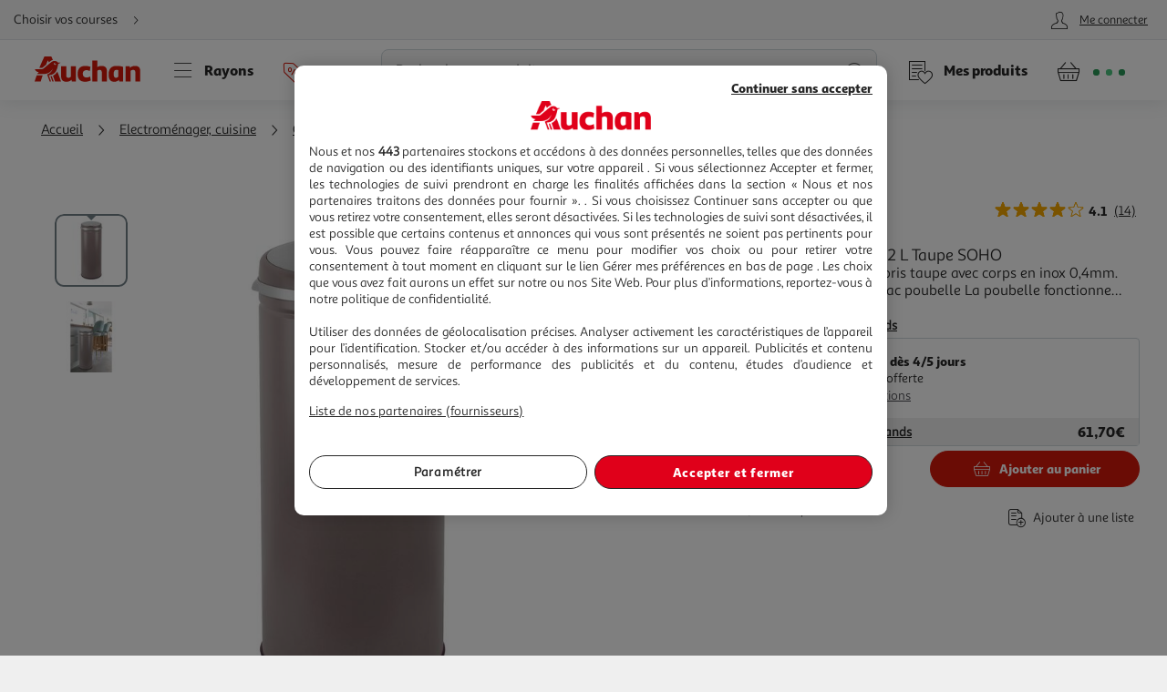

--- FILE ---
content_type: application/javascript; charset=utf-8
request_url: https://www.auchan.fr/xch/v8/customer-renderer/sav_2026.01.05-0/js/customer-newsletters-scripts.min.js
body_size: 605
content:
define("a_events-2.0.*", ["/xch/v8/asset-server/sav_2025.04.16-0/webjars/a_events2/dist/index.min.js"], function(v) { return v; });
define("a_layers-2.0.*", ["/xch/v8/asset-server/sav_2025.04.16-0/webjars/a_layers2/dist/index.min.js"], function(v) { return v; });
define("a_utils-2.0.*", ["/xch/v8/asset-server/sav_2025.04.16-0/webjars/a_utils2/dist/index.min.js"], function(v) { return v; });
define(["a_utils-2.0.*","a_events-2.0.*","a_layers-2.0.*"],function(t,n,a){return i={0:function(e,r){e.exports=t},1:function(e,r){e.exports=n},2:function(e,r){e.exports=a},29:function(e,r,t){"use strict";t.r(r);var r=t(1),n=t(0),a=t(2),o=t.n(a);Object(r.addEvent)(document,"submit",t=>{t.preventDefault(),window.grecaptcha.enterprise.ready(async()=>{var e=await window.grecaptcha.enterprise.execute(G.configuration.recaptcha.newsletterSiteKey,{action:G.configuration.recaptcha.newsletterAction});const r=Object(n.serializeFormFields)(t.matchingTarget);r&&(r.recaptchaToken=e),o.a.generateAjaxLayer({url:"/customer/modal/newsletter-subscription",data:r,loader:!0,success:e=>{o.a.create({id:"layer-newsletter",activated:!0,layerCssClass:"layer--popin appear",useHash:!1,removeExisting:!0,renderer:"customer-renderer",fullContent:e})}},{id:"layer-newsletter",activated:!0,layerCssClass:"layer--popin appear",useHash:!1,renderer:"customer-renderer",removeExisting:!0})})},"#modalSubscriptions"),Object(r.addEvent)(document,"submit",async e=>{e.preventDefault(),await new Promise((e,r)=>{if(window.grecaptcha)return e();const t=document.createElement("script");t.src=G.configuration.recaptcha.newsletterUrl,t.onload=e,t.onerror=r,document.head.appendChild(t)}),o.a.generateAjaxLayer({url:"/customer/modal/newsletter-form",data:{email:e.matchingTarget.elements.email.value},loader:!0},{id:"layer-newsletter",activated:!0,layerCssClass:"layer--popin appear",useHash:!1,renderer:"customer-renderer",removeExisting:!0}),e.matchingTarget.reset()},"#footerSubscriptions")}},c={},o.m=i,o.c=c,o.d=function(e,r,t){o.o(e,r)||Object.defineProperty(e,r,{enumerable:!0,get:t})},o.r=function(e){"undefined"!=typeof Symbol&&Symbol.toStringTag&&Object.defineProperty(e,Symbol.toStringTag,{value:"Module"}),Object.defineProperty(e,"__esModule",{value:!0})},o.t=function(r,e){if(1&e&&(r=o(r)),8&e)return r;if(4&e&&"object"==typeof r&&r&&r.__esModule)return r;var t=Object.create(null);if(o.r(t),Object.defineProperty(t,"default",{enumerable:!0,value:r}),2&e&&"string"!=typeof r)for(var n in r)o.d(t,n,function(e){return r[e]}.bind(null,n));return t},o.n=function(e){var r=e&&e.__esModule?function(){return e.default}:function(){return e};return o.d(r,"a",r),r},o.o=function(e,r){return Object.prototype.hasOwnProperty.call(e,r)},o.p="/",o(o.s=29);function o(e){if(c[e])return c[e].exports;var r=c[e]={i:e,l:!1,exports:{}};return i[e].call(r.exports,r,r.exports,o),r.l=!0,r.exports}var i,c});